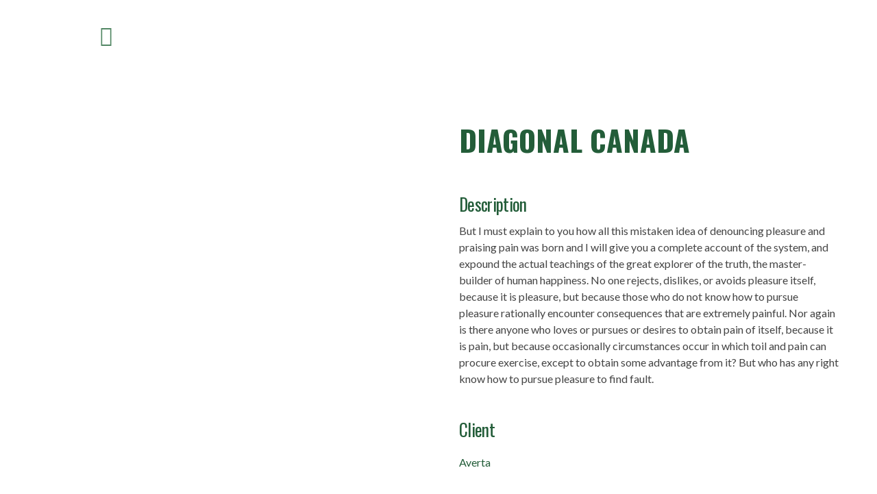

--- FILE ---
content_type: text/css
request_url: https://maeterra.org.br/wp-content/uploads/phlox/custom.css?ver=1.8
body_size: 1248
content:
/*
===============================================================
 #CUSTOM CSS
- Please do not edit this file. This file is generated from admin area.
- Every changes here will be overwritten by theme
===============================================================*/
    /* header-logo-width 
=========================*/
.aux-logo-header .aux-logo-anchor{ max-width:250px; }
/* header-logo-max-height-type 
=========================*/
.aux-logo-header .aux-logo-anchor > img { max-height:85px; }
/* site-frame-background-color 
=========================*/
@media screen and (min-width: 700px) { .aux-framed .aux-side-frames, body.aux-framed:after, .aux-framed .aux-side-frames:before, .aux-framed .aux-side-frames:after {background-color:#111111;}}
/* site-header-container-height 
=========================*/
.site-header-section .aux-header-elements:not(.aux-vertical-menu-elements), .site-header-section .aux-fill .aux-menu-depth-0 > .aux-item-content { height:85px; }
/* site-transparent-header-bgcolor 
=========================*/
.site-header-section { background-color:rgba(0, 0, 0, 0); }
/* site-header-container-scaled-height 
=========================*/
.aux-top-sticky .site-header-section.aux-sticky .aux-fill .aux-menu-depth-0 > .aux-item-content, .aux-top-sticky .site-header-section.aux-sticky .aux-header-elements,.aux-elementor-header.aux-sticky [data-elementor-type="header"] > .elementor-section > .elementor-container,.aux-elementor-header.aux-sticky .elementor-section-wrap > .elementor-section > .elementor-container { min-height:80px; }
/* sticky-header-color 
=========================*/
.aux-elementor-header.aux-sticky .elementor-section-wrap > .elementor-section, .aux-elementor-header.aux-sticky [data-elementor-type="header"] > .elementor-section { background-color:#FFFFFF !important; }
/* site-vertical-menu-background-color 
=========================*/
.aux-vertical-menu-side { background-color:#FFF; }
/* site-header-navigation-item-height 
=========================*/
.site-header-section .aux-middle .aux-menu-depth-0 > .aux-item-content { height:60px; }
/* site-mobile-header-toggle-button-color 
=========================*/
.site-header-section .aux-header .aux-burger:before, .site-header-section .aux-header .aux-burger:after, .site-header-section .aux-header .aux-burger .mid-line { border-color:#3d3d3d; }
/* site-menu-full-screen-background-color 
=========================*/
#fs-menu-search:before { background-color:rgba(255, 255, 255, 0.95); }
/* site-top-header-background-color 
=========================*/
#top-header {background-color:#FFFFFF;}
/* post-title-bar-overlay-pattern-opacity 
=========================*/
.single-post .aux-overlay-bg-hash::before { opacity:0.15; }
/* page-title-bar-overlay-pattern-opacity 
=========================*/
.page .aux-overlay-bg-hash::before { opacity:0.5; }
/* subfooter-bar-layout-bg-color 
=========================*/
.aux-subfooter-bar { background-color:#fafafa; }
/* subfooter-bar-top-border-color 
=========================*/
.aux-subfooter-bar { border-top:1px solid #EAEAEA; }
/* subfooter-layout-bg-image-position 
=========================*/
.aux-subfooter {background-position:center center;}
/* subfooter-layout-bg-image-size 
=========================*/
.aux-subfooter {background-size:cover;}
/* subfooter-layout-bg-image-repeat 
=========================*/
.aux-subfooter {background-repeat:no-repeat;}
/* subfooter-top-border-color 
=========================*/
.aux-subfooter { border-top:1px solid #EAEAEA; }
/* site-footer-bg-color 
=========================*/
.aux-site-footer {background-color:#1A1A1A;}
/* footer-top-border-color 
=========================*/
.aux-site-footer {border-top:1px solid #EAEAEA;}
/* footer-top-border-width 
=========================*/
.aux-site-footer { border-top-width:1px; }
/* site-secondary-logo-max-height 
=========================*/
.aux-logo-footer .aux-logo-anchor img { max-height:50px; }
/* general-heading-h1 
=========================*/
body h1, body .aux-h1{ font-family:'Oswald'; } 
/* general-heading-h2 
=========================*/
body h2, body .aux-h2{ font-family:'Oswald'; } 
/* general-heading-h3 
=========================*/
body h3, body .aux-h3{ font-family:'Oswald'; } 
/* general-heading-h4 
=========================*/
body h4, body .aux-h4{ font-family:'Oswald'; } 
/* general-heading-h5 
=========================*/
body h5, body .aux-h5{ font-family:'Oswald'; } 
/* body-typography 
=========================*/
body{ font-family:'Lato'; } 
/* portfolio-title-bar-overlay-pattern-opacity 
=========================*/
.single-portfolio .aux-overlay-bg-hash::before { opacity:0.5; }
/* portfolio-classic-entry-box-background-color 
=========================*/
.post-type-archive-portfolio .aux-entry-boxed .entry-main { background-color:#FFFFFF; }
/* portfolio-classic-entry-box-border-color 
=========================*/
.post-type-archive-portfolio .aux-entry-boxed .entry-main { border-color:#EAEAEA !important; }
/* portfolio-land-side-background-color 
=========================*/
.post-type-archive-portfolio .aux-item-land .aux-land-side { background-color:#FFFFFF; }
/* portfolio-land-side-border-color 
=========================*/
.post-type-archive-portfolio .aux-item-land .aux-land-side { border-color:#EAEAEA !important; }
/* single-post-title-typography 
=========================*/
.single-post .aux-primary .hentry .entry-title{ font-family:'Oswald'; color:var(--e-global-color-446b4211); font-size:50px; font-weight:bold; text-transform:uppercase; line-height:74px; } 
@media(max-width: 1024px){ .single-post .aux-primary .hentry .entry-title{ font-size:40px; line-height:58px; }  } 
/* single-post-content-typography 
=========================*/
.single-post .hentry .entry-content{ font-family:'Lato'; color:var(--e-global-color-fa67d6f); font-size:20px; font-weight:400; line-height:40px; } 
@media(max-width: 1024px){ .single-post .hentry .entry-content{ font-size:15px; }  } 
/* single-post-info-typography 
=========================*/
.single-post .hentry .entry-info{ font-family:'Lato'; color:rgb(125, 125, 125); font-size:14px; font-weight:400; text-transform:capitalize; line-height:17px; } 
/* single-post-info-terms-typography 
=========================*/
.single-post .hentry .entry-info a{ font-family:'Oswald'; color:var(--e-global-color-446b4211); font-size:14px; font-weight:500; line-height:21px; } 
/* single-post-meta-typography 
=========================*/
.single-post .hentry footer.entry-meta .entry-tax{ font-family:'Oswald'; color:var(--e-global-color-fa67d6f); font-size:20px; font-weight:500; text-transform:uppercase; font-style:normal; line-height:30px; } 
/* single-post-meta-terms-typography 
=========================*/
.single-post .hentry footer.entry-meta .entry-tax a, .single-post .hentry footer.entry-meta .entry-tax i{ font-family:'Lato'; color:var(--e-global-color-fa67d6f); font-size:16px; font-weight:400; text-transform:capitalize; text-decoration:none; line-height:19px; } 
/* comment-forms-replay-title-typo 
=========================*/
#reply-title > span{ font-family:'Oswald'; color:var(--e-global-color-446b4211); font-size:40px; font-weight:700; line-height:40px; } 
/* comment-forms-notes-typo 
=========================*/
#commentform .comment-notes{ font-family:'Lato'; color:var(--e-global-color-fa67d6f); font-size:16px; font-weight:400; line-height:19px; } 
/* blog-post-share-button-icon-size 
=========================*/
.single-post .aux-single-post-share span::before { font-size:10px; }
/* portfolio-single-share-button-icon-size 
=========================*/
.single-portfolio .aux-single-portfolio-share span::before { font-size:10px; }
/* site-featured-color-1 
=========================*/
:root {--auxin-featured-color-1: #003777;}
/* site-featured-color-2 
=========================*/
:root {--auxin-featured-color-2: #00c1c2;}
/* site-featured-color-3 
=========================*/
:root {--auxin-featured-color-3: #03d59f;}
/* site-featured-color-4 
=========================*/
:root {--auxin-featured-color-4: #000000;}
/* site-featured-color-5 
=========================*/
:root {--auxin-featured-color-5: #2166a9;}
/* site-featured-color-6 
=========================*/
:root {--auxin-featured-color-6: #f2f2f2;}
/* site-featured-color-7 
=========================*/
:root {--auxin-featured-color-7: #ffffff;}
/* site-featured-color-8 
=========================*/
:root {--auxin-featured-color-8: #f8f8f8;}
/* single-post-subtitle-typography 
=========================*/
.single-post .page-title-section .page-subtitle{ color:var(--e-global-color-fa67d6f); } 
/* single-post-breadcrumb-typography 
=========================*/
.single-post .page-title-section .aux-breadcrumbs span , .single-post .page-title-section .aux-breadcrumbs span > a{ color:var(--e-global-color-fa67d6f); } 
/* elementor-color-primary 
=========================*/
.aux-customize-preview.elementor-kit-96 {--e-global-color-primary: #6EC1E4;}
/* elementor-color-secondary 
=========================*/
.aux-customize-preview.elementor-kit-96 {--e-global-color-secondary: #54595F;}
/* elementor-color-text 
=========================*/
.aux-customize-preview.elementor-kit-96 {--e-global-color-text: #7A7A7A;}
/* elementor-color-accent 
=========================*/
.aux-customize-preview.elementor-kit-96 {--e-global-color-accent: #61CE70;}


--- FILE ---
content_type: text/css
request_url: https://maeterra.org.br/wp-content/uploads/elementor/css/post-95.css?ver=1743611180
body_size: 101
content:
.elementor-95 .elementor-element.elementor-element-54a26d6 > .elementor-container > .elementor-row > .elementor-column > .elementor-column-wrap > .elementor-widget-wrap{align-content:center;align-items:center;}.elementor-95 .elementor-element.elementor-element-54a26d6{margin-top:15px;margin-bottom:15px;padding:-20px 36px 0px 35px;overflow:visible;}.elementor-95 .elementor-element.elementor-element-99ffd65.elementor-column > .elementor-column-wrap > .elementor-widget-wrap{justify-content:space-between;}.elementor-95 .elementor-element.elementor-element-2ce2ae5 .elementor-icon-wrapper{text-align:center;}.elementor-95 .elementor-element.elementor-element-2ce2ae5.elementor-view-stacked .elementor-icon{background-color:#528764;}.elementor-95 .elementor-element.elementor-element-2ce2ae5.elementor-view-framed .elementor-icon, .elementor-95 .elementor-element.elementor-element-2ce2ae5.elementor-view-default .elementor-icon{color:#528764;border-color:#528764;}.elementor-95 .elementor-element.elementor-element-2ce2ae5.elementor-view-framed .elementor-icon, .elementor-95 .elementor-element.elementor-element-2ce2ae5.elementor-view-default .elementor-icon svg{fill:#528764;}.elementor-95 .elementor-element.elementor-element-2ce2ae5.elementor-view-stacked .elementor-icon:hover{background-color:#367653;}.elementor-95 .elementor-element.elementor-element-2ce2ae5.elementor-view-framed .elementor-icon:hover, .elementor-95 .elementor-element.elementor-element-2ce2ae5.elementor-view-default .elementor-icon:hover{color:#367653;border-color:#367653;}.elementor-95 .elementor-element.elementor-element-2ce2ae5.elementor-view-framed .elementor-icon:hover, .elementor-95 .elementor-element.elementor-element-2ce2ae5.elementor-view-default .elementor-icon:hover svg{fill:#367653;}.elementor-95 .elementor-element.elementor-element-2ce2ae5 .elementor-icon{font-size:30px;}.elementor-95 .elementor-element.elementor-element-2ce2ae5 > .elementor-widget-container{margin:0px 0px 0px 0px;padding:22px 0px 0px 140px;}.elementor-95 .elementor-element.elementor-element-2ce2ae5{width:var( --container-widget-width, 4.566% );max-width:4.566%;--container-widget-width:4.566%;--container-widget-flex-grow:0;}.elementor-95 .elementor-element.elementor-element-2ce2ae5.elementor-element{--align-self:center;--flex-grow:0;--flex-shrink:0;}@media(max-width:1024px){.elementor-95 .elementor-element.elementor-element-99ffd65.elementor-column > .elementor-column-wrap > .elementor-widget-wrap{justify-content:center;}}@media(max-width:767px){.elementor-bc-flex-widget .elementor-95 .elementor-element.elementor-element-99ffd65.elementor-column .elementor-column-wrap{align-items:center;}.elementor-95 .elementor-element.elementor-element-99ffd65.elementor-column.elementor-element[data-element_type="column"] > .elementor-column-wrap.elementor-element-populated > .elementor-widget-wrap{align-content:center;align-items:center;}.elementor-95 .elementor-element.elementor-element-99ffd65.elementor-column > .elementor-column-wrap > .elementor-widget-wrap{justify-content:space-between;}}

--- FILE ---
content_type: text/css
request_url: https://maeterra.org.br/wp-content/uploads/elementor/css/post-97.css?ver=1743610729
body_size: 1256
content:
.elementor-97 .elementor-element.elementor-element-7e5df2bb:not(.elementor-motion-effects-element-type-background), .elementor-97 .elementor-element.elementor-element-7e5df2bb > .elementor-motion-effects-container > .elementor-motion-effects-layer{background-color:#3B72344A;}.elementor-97 .elementor-element.elementor-element-7e5df2bb{transition:background 0.3s, border 0.3s, border-radius 0.3s, box-shadow 0.3s;padding:88px 0px 60px 0px;overflow:visible;}.elementor-97 .elementor-element.elementor-element-7e5df2bb > .elementor-background-overlay{transition:background 0.3s, border-radius 0.3s, opacity 0.3s;}.elementor-97 .elementor-element.elementor-element-7e5df2bb > .elementor-shape-top svg{width:calc(100% + 1.3px);height:39px;}.elementor-97 .elementor-element.elementor-element-7e5df2bb > .elementor-shape-bottom svg{width:calc(100% + 1.3px);height:23px;}.elementor-97 .elementor-element.elementor-element-716254e5 > .elementor-element-populated > .elementor-widget-wrap{padding:10px 30px 10px 10px;}.elementor-97 .elementor-element.elementor-element-09ce3c6{--background-transition:0.3s;}.elementor-97 .elementor-element.elementor-element-6e9cec35{text-align:left;width:var( --container-widget-width, 41.731% );max-width:41.731%;--container-widget-width:41.731%;--container-widget-flex-grow:0;}.elementor-97 .elementor-element.elementor-element-6e9cec35 > .elementor-widget-container{margin:0px 0px 15px 0px;}.elementor-97 .elementor-element.elementor-element-6e9cec35.elementor-element{--flex-grow:0;--flex-shrink:0;}.elementor-97 .elementor-element.elementor-element-6560480f{color:#111111;font-family:"Lato", Sans-serif;font-size:16px;font-weight:400;line-height:26px;}.elementor-97 .elementor-element.elementor-element-6560480f > .elementor-widget-container{margin:0px 0px 20px 0px;}.elementor-97 .elementor-element.elementor-element-17ecb9ff .ekit_social_media{text-align:left;}.elementor-97 .elementor-element.elementor-element-17ecb9ff .elementor-repeater-item-da8f4de > a{color:#3b5998;background-color:#ffffff;border-style:solid;border-width:1px 1px 1px 1px;border-color:#eaebf1;}.elementor-97 .elementor-element.elementor-element-17ecb9ff .elementor-repeater-item-da8f4de > a svg path{stroke:#3b5998;fill:#3b5998;}.elementor-97 .elementor-element.elementor-element-17ecb9ff .elementor-repeater-item-da8f4de > a:hover{background-color:rgba(59,89,152,0);box-shadow:0px 10px 10px 0px rgba(39,49,113,0.07);}.elementor-97 .elementor-element.elementor-element-17ecb9ff .elementor-repeater-item-c8596be > a{color:#3f729b;background-color:#ffffff;border-style:solid;border-width:1px 1px 1px 1px;border-color:#eaebf1;}.elementor-97 .elementor-element.elementor-element-17ecb9ff .elementor-repeater-item-c8596be > a svg path{stroke:#3f729b;fill:#3f729b;}.elementor-97 .elementor-element.elementor-element-17ecb9ff .elementor-repeater-item-c8596be > a:hover{background-color:rgba(59,89,152,0);box-shadow:0px 10px 10px 0px rgba(39,49,113,0.07);}.elementor-97 .elementor-element.elementor-element-17ecb9ff .elementor-repeater-item-c5ac070 > a{color:#3f729b;background-color:#ffffff;border-style:solid;border-width:1px 1px 1px 1px;border-color:#eaebf1;}.elementor-97 .elementor-element.elementor-element-17ecb9ff .elementor-repeater-item-c5ac070 > a svg path{stroke:#3f729b;fill:#3f729b;}.elementor-97 .elementor-element.elementor-element-17ecb9ff .elementor-repeater-item-c5ac070 > a:hover{background-color:rgba(59,89,152,0);box-shadow:0px 10px 10px 0px rgba(39,49,113,0.07);}.elementor-97 .elementor-element.elementor-element-17ecb9ff .ekit_social_media > li > a{text-align:center;text-decoration:none;border-radius:50% 50% 50% 50%;padding:0px 0px 0px 0px;width:40px;height:40px;line-height:36px;}.elementor-97 .elementor-element.elementor-element-17ecb9ff .ekit_social_media > li{display:inline-block;margin:5px 5px 5px 5px;}.elementor-97 .elementor-element.elementor-element-17ecb9ff > .elementor-widget-container{margin:0px 0px 0px 30px;}.elementor-97 .elementor-element.elementor-element-6dc12fdb > .elementor-column-wrap > .elementor-widget-wrap > .elementor-widget:not(.elementor-widget__width-auto):not(.elementor-widget__width-initial):not(:last-child):not(.elementor-absolute){margin-bottom:0px;}.elementor-97 .elementor-element.elementor-element-6dc12fdb > .elementor-element-populated > .elementor-widget-wrap{padding:0px 10px 10px 10px;}.elementor-97 .elementor-element.elementor-element-6d7c67ba .elementor-heading-title{color:#273171;font-family:"Lato", Sans-serif;font-size:20px;font-weight:800;line-height:35px;}.elementor-97 .elementor-element.elementor-element-6d7c67ba > .elementor-widget-container{margin:2px 0px 16px 0px;}.elementor-97 .elementor-element.elementor-element-4b729086{overflow:visible;}.elementor-97 .elementor-element.elementor-element-4a717bb0 > .elementor-element-populated > .elementor-widget-wrap{padding:0px 0px 0px 0px;}.elementor-97 .elementor-element.elementor-element-7e36f7cf .ekit_page_list_content{flex-direction:row;}.elementor-97 .elementor-element.elementor-element-7e36f7cf .elementor-icon-list-icon{display:flex;align-items:center;justify-content:center;width:6px;}.elementor-97 .elementor-element.elementor-element-7e36f7cf .elementor-icon-list-item:hover .elementor-icon-list-icon i{color:#ea5356;}.elementor-97 .elementor-element.elementor-element-7e36f7cf .elementor-icon-list-item:hover .elementor-icon-list-icon svg path{stroke:#ea5356;fill:#ea5356;}.elementor-97 .elementor-element.elementor-element-7e36f7cf .elementor-icon-list-icon i{font-size:6px;}.elementor-97 .elementor-element.elementor-element-7e36f7cf .elementor-icon-list-icon svg{max-width:6px;}.elementor-97 .elementor-element.elementor-element-7e36f7cf .elementor-icon-list-text{color:#111111;padding-left:8px;}.elementor-97 .elementor-element.elementor-element-7e36f7cf .elementor-icon-list-item:hover .elementor-icon-list-text{color:#111111;}.elementor-97 .elementor-element.elementor-element-7e36f7cf .elementor-icon-list-item{font-family:"Lato", Sans-serif;font-size:15px;font-weight:400;line-height:40px;}.elementor-97 .elementor-element.elementor-element-7e36f7cf .ekit_menu_label{align-self:center;}.elementor-97 .elementor-element.elementor-element-59a5d478 > .elementor-element-populated > .elementor-widget-wrap{padding:0px 0px 0px 0px;}.elementor-97 .elementor-element.elementor-element-708994a5 .ekit_page_list_content{flex-direction:row;}.elementor-97 .elementor-element.elementor-element-708994a5 .elementor-icon-list-icon{display:flex;align-items:center;justify-content:center;width:6px;}.elementor-97 .elementor-element.elementor-element-708994a5 .elementor-icon-list-item:hover .elementor-icon-list-icon i{color:#ea5356;}.elementor-97 .elementor-element.elementor-element-708994a5 .elementor-icon-list-item:hover .elementor-icon-list-icon svg path{stroke:#ea5356;fill:#ea5356;}.elementor-97 .elementor-element.elementor-element-708994a5 .elementor-icon-list-icon i{font-size:6px;}.elementor-97 .elementor-element.elementor-element-708994a5 .elementor-icon-list-icon svg{max-width:6px;}.elementor-97 .elementor-element.elementor-element-708994a5 .elementor-icon-list-text{color:#111111;padding-left:8px;}.elementor-97 .elementor-element.elementor-element-708994a5 .elementor-icon-list-item:hover .elementor-icon-list-text{color:#111111;}.elementor-97 .elementor-element.elementor-element-708994a5 .elementor-icon-list-item{font-family:"Lato", Sans-serif;font-size:15px;font-weight:400;line-height:40px;}.elementor-97 .elementor-element.elementor-element-708994a5 .ekit_menu_label{align-self:center;}.elementor-97 .elementor-element.elementor-element-49115ff7 > .elementor-column-wrap > .elementor-widget-wrap > .elementor-widget:not(.elementor-widget__width-auto):not(.elementor-widget__width-initial):not(:last-child):not(.elementor-absolute){margin-bottom:0px;}.elementor-97 .elementor-element.elementor-element-49115ff7 > .elementor-element-populated > .elementor-widget-wrap{padding:0px 10px 10px 10px;}.elementor-97 .elementor-element.elementor-element-3bad8a4c .elementor-heading-title{color:#273171;font-family:"Lato", Sans-serif;font-size:20px;font-weight:800;line-height:35px;}.elementor-97 .elementor-element.elementor-element-3bad8a4c > .elementor-widget-container{margin:2px 0px 12px 0px;}.elementor-97 .elementor-element.elementor-element-7b826dfc{color:#111111;font-family:"Lato", Sans-serif;font-size:16px;font-weight:400;line-height:26px;}.elementor-97 .elementor-element.elementor-element-181dc72c .elementskit_input_label{color:#000000;}.elementor-97 .elementor-element.elementor-element-181dc72c .ekit_form_control{border-radius:25px 0px 0px 25px;border-style:solid;border-width:1px 1px 1px 1px;border-color:#273171;padding:13px 10px 13px 20px;}.elementor-97 .elementor-element.elementor-element-181dc72c .elementskit_input_container{flex:0 0 75%;}.elementor-97 .elementor-element.elementor-element-181dc72c .elementskit_inline_form .elementskit_input_wraper:not(:last-child){margin-right:-2px;}.elementor-97 .elementor-element.elementor-element-181dc72c .ekit_form_control::-webkit-input-placeholder{color:#495057;font-size:14px;}.elementor-97 .elementor-element.elementor-element-181dc72c .ekit_form_control::-moz-placeholder{color:#495057;font-size:14px;}.elementor-97 .elementor-element.elementor-element-181dc72c .ekit_form_control:-ms-input-placeholder{color:#495057;font-size:14px;}.elementor-97 .elementor-element.elementor-element-181dc72c .ekit_form_control:-moz-placeholder{color:#495057;font-size:14px;}.elementor-97 .elementor-element.elementor-element-181dc72c .ekit-mail-submit{border-radius:0px 25px 25px 0px;padding:13px 10px 13px 10px;margin:0px 0px 0px 0px;color:#fff;background-color:#273171;}.elementor-97 .elementor-element.elementor-element-181dc72c .ekit-mail-submit svg path{stroke:#fff;fill:#fff;}.elementor-97 .elementor-element.elementor-element-181dc72c .ekit-mail-submit:hover{color:#fff;}.elementor-97 .elementor-element.elementor-element-181dc72c .ekit-mail-submit:hover svg path{stroke:#fff;fill:#fff;}.elementor-97 .elementor-element.elementor-element-181dc72c .ekit-mail-submit:before{background-color:#273171;}.elementor-97 .elementor-element.elementor-element-181dc72c .ekit-mail-submit > i, .elementor-97 .elementor-element.elementor-element-181dc72c .ekit-mail-submit > i{font-size:20px;}.elementor-97 .elementor-element.elementor-element-181dc72c .ekit-mail-submit > i, .elementor-97 .elementor-element.elementor-element-181dc72c .ekit-mail-submit > svg{max-width:20px;height:auto;}.elementor-97 .elementor-element.elementor-element-181dc72c .elementskit_input_group_text i{color:#000000;}.elementor-97 .elementor-element.elementor-element-181dc72c .elementskit_input_group_text svg path{stroke:#000000;fill:#000000;}.elementor-97 .elementor-element.elementor-element-181dc72c .elementskit_input_group_text{font-size:20px;}.elementor-97 .elementor-element.elementor-element-181dc72c .elementskit_input_group_text svg{max-width:20px;}.elementor-97 .elementor-element.elementor-element-f72f8b6 > .elementor-container{max-width:1600px;}.elementor-97 .elementor-element.elementor-element-f72f8b6 > .elementor-container > .elementor-row > .elementor-column > .elementor-column-wrap > .elementor-widget-wrap{align-content:center;align-items:center;}.elementor-97 .elementor-element.elementor-element-f72f8b6{padding:0px 70px 0px 70px;overflow:visible;}.elementor-97 .elementor-element.elementor-element-feb8773 small{color:var( --e-global-color-fa67d6f );font-family:"Lato", Sans-serif;font-size:16px;font-weight:300;line-height:19px;}.elementor-97 .elementor-element.elementor-element-feb8773 > .elementor-widget-container{margin:15px 0px 15px 0px;}@media(max-width:1024px){.elementor-97 .elementor-element.elementor-element-49115ff7 > .elementor-element-populated > .elementor-widget-wrap{padding:40px 10px 10px 10px;}.elementor-97 .elementor-element.elementor-element-f72f8b6{padding:0px 40px 0px 40px;}}@media(min-width:768px){.elementor-97 .elementor-element.elementor-element-716254e5{width:35%;}.elementor-97 .elementor-element.elementor-element-6dc12fdb{width:34.664%;}.elementor-97 .elementor-element.elementor-element-49115ff7{width:30%;}}@media(max-width:1024px) and (min-width:768px){.elementor-97 .elementor-element.elementor-element-716254e5{width:50%;}.elementor-97 .elementor-element.elementor-element-6dc12fdb{width:50%;}.elementor-97 .elementor-element.elementor-element-49115ff7{width:50%;}}@media(max-width:767px){.elementor-97 .elementor-element.elementor-element-716254e5 > .elementor-element-populated > .elementor-widget-wrap{padding:10px 10px 10px 10px;}.elementor-97 .elementor-element.elementor-element-09ce3c6{--align-items:center;--container-widget-width:calc( ( 1 - var( --container-widget-flex-grow ) ) * 100% );--margin-top:0px;--margin-right:0px;--margin-bottom:0px;--margin-left:0px;}.elementor-97 .elementor-element.elementor-element-09ce3c6.e-con{--align-self:center;}.elementor-97 .elementor-element.elementor-element-8ba7be6{text-align:center;}.elementor-97 .elementor-element.elementor-element-6e9cec35{text-align:center;}.elementor-97 .elementor-element.elementor-element-6dc12fdb > .elementor-element-populated > .elementor-widget-wrap{padding:40px 10px 10px 10px;}.elementor-97 .elementor-element.elementor-element-59a5d478 > .elementor-element-populated > .elementor-widget-wrap{padding:0px 0px 0px 0px;}}

--- FILE ---
content_type: text/css
request_url: https://maeterra.org.br/wp-content/uploads/elementor/css/post-535.css?ver=1743597223
body_size: 174
content:
.elementor-535 .elementor-element.elementor-element-1932eede{--flex-direction:column;--container-widget-width:100%;--container-widget-height:initial;--container-widget-flex-grow:0;--container-widget-align-self:initial;--background-transition:0.3s;}.elementor-535 .elementor-element.elementor-element-7a6028c6{text-align:center;}.elementor-535 .elementor-element.elementor-element-7a6028c6 img{width:44%;}.elementor-535 .elementor-element.elementor-element-20ad0804{display:block;text-align:center;}.elementor-535 .elementor-element.elementor-element-20ad0804 .aux-vertical .aux-menu-depth-0 .aux-item-content{display:block;text-align:center;}.elementor-535 .elementor-element.elementor-element-20ad0804 > .elementor-widget-container{margin:-67px 0px 0px 0px;padding:0px 0px 0px 0px;--e-transform-scale:0.8;}.elementor-535 .elementor-element.elementor-element-20ad0804.elementor-element{--align-self:center;}.elementor-535 .elementor-element.elementor-element-48b3368d{--grid-template-columns:repeat(0, auto);--grid-column-gap:5px;--grid-row-gap:0px;}.elementor-535 .elementor-element.elementor-element-48b3368d .elementor-widget-container{text-align:center;}.elementor-535 .elementor-element.elementor-element-2b9ff484{text-align:center;font-family:"Times New Roman", Sans-serif;font-size:21px;font-weight:700;}#elementor-popup-modal-535 .dialog-message{width:480px;height:100vh;align-items:flex-start;}#elementor-popup-modal-535{justify-content:flex-start;align-items:center;pointer-events:all;background-color:#68866FCC;}#elementor-popup-modal-535 .dialog-close-button{display:flex;}#elementor-popup-modal-535 .dialog-widget-content{animation-duration:1.2s;background-color:#FDFDFD;box-shadow:2px 8px 23px 3px rgba(0,0,0,0.2);}

--- FILE ---
content_type: text/css
request_url: https://maeterra.org.br/wp-content/uploads/elementor/css/post-96.css?ver=1682223596
body_size: -33
content:
.elementor-kit-96{--e-global-color-primary:#235D39;--e-global-color-secondary:#67BA65;--e-global-color-text:#FFFFFF;--e-global-color-accent:#41994D;--e-global-color-446b4211:#235D39;--e-global-color-705fc34:#67BA65;--e-global-color-55e2dd20:#67BA65;--e-global-color-fa67d6f:#235D39;--e-global-color-04927d2:#FFFFFF;--e-global-color-7949f46:#F2F2F2;--e-global-color-75195a1:#FFFFFF;--e-global-color-f2375bf:#F8F8F8;}.elementor-section.elementor-section-boxed > .elementor-container{max-width:1140px;}.e-con{--container-max-width:1140px;}.elementor-widget:not(:last-child){margin-bottom:20px;}.elementor-element{--widgets-spacing:20px;}{}h1.entry-title{display:var(--page-title-display);}.elementor-kit-96 e-page-transition{background-color:#FFBC7D;}@media(max-width:1024px){.elementor-section.elementor-section-boxed > .elementor-container{max-width:1024px;}.e-con{--container-max-width:1024px;}}@media(max-width:767px){.elementor-section.elementor-section-boxed > .elementor-container{max-width:767px;}.e-con{--container-max-width:767px;}}

--- FILE ---
content_type: text/css
request_url: https://maeterra.org.br/wp-content/plugins/elementskit/modules/pro-form-signature-field/assets/css/signature-field-styles.css?ver=2.6.8
body_size: -250
content:
.elementskit-signature-field{width:100%}.signature-pad{width:400px;height:200px}canvas.elementor-field.signature-pad{padding:0;cursor:crosshair}.elementskit-clear-signature{position:absolute;right:0;bottom:0;padding:5px 8px;background-color:transparent}.elementskit-canvas-wrapper{position:relative}.elementskit-clear-signature i{font-size:26px;color:#000}